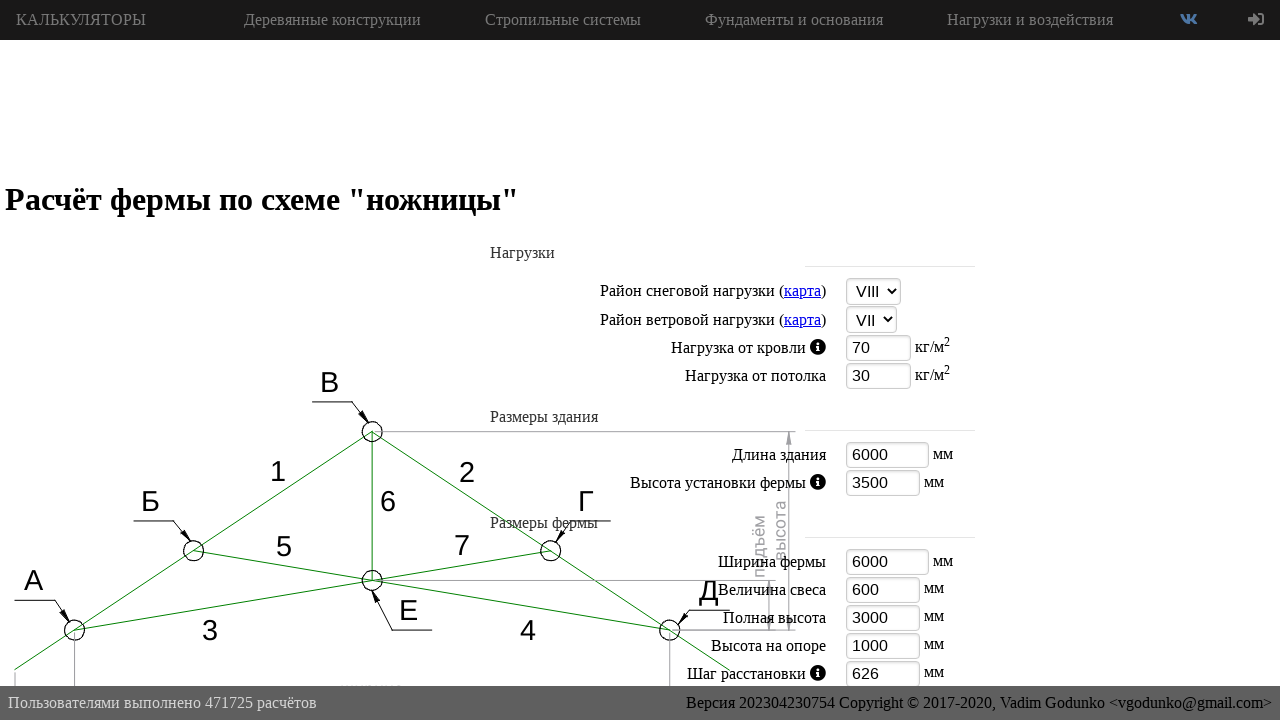

--- FILE ---
content_type: text/html;charset=utf-8
request_url: https://mycalcs.ru/truss/scissors
body_size: 6529
content:
<!DOCTYPE html>
<head>
    <meta charset=utf8>
    <meta name=viewport content='width=device-width'>
    <meta name=yandex-verification content=64bbf582c59a97fb>
    <meta name=yandex-verification content=c2ded1894dbe4090>
    <link rel=stylesheet type=text/css href=/css/normalize.css>
    <link rel=stylesheet type=text/css href=/css/forms.css>
    <link rel=stylesheet type=text/css href=/css/brands.css>
    <link rel=stylesheet type=text/css href=/css/solid.css>
    <link rel=stylesheet type=text/css href=/css/fontawesome.css>
    <link rel=stylesheet type=text/css href=/css/hds-page-skin.css>
    

    <link rel='shortcut icon' href=/favicon.ico type=image/x-icon>
    <link rel=apple-touch-icon href=/apple-touch-icon-152x152.png type=image/png>
    <link rel=icon href=/favicon.ico type=image/x-icon>
    <link rel=icon sizes=16x16 href=/favicon-16x16.png type=image/png>
    <link rel=icon sizes=32x32 href=/favicon-32x32.png type=image/png>
    <link rel=icon sizes=48x48 href=/favicon-48x48.png type=image/png>
    <link rel=icon sizes=64x64 href=/favicon-64x64.png type=image/png>

    <script>
      (function(i,s,o,g,r,a,m){i['GoogleAnalyticsObject']=r;i[r]=i[r]||function(){
      (i[r].q=i[r].q||[]).push(arguments)},i[r].l=1*new Date();a=s.createElement(o),
      m=s.getElementsByTagName(o)[0];a.async=1;a.src=g;m.parentNode.insertBefore(a,m)
      })(window,document,'script','https://www.google-analytics.com/analytics.js','ga');
      ga('create', 'UA-68122387-2', 'auto');
      ga('send', 'pageview');
    </script>
    <script data-ad-client=ca-pub-5147900975441149 async src=https://pagead2.googlesyndication.com/pagead/js/adsbygoogle.js></script>

<!-- Yandex.Metrika counter -->
<script type=text/javascript>
    (function (d, w, c) {
        (w[c] = w[c] || []).push(function() {
            try {
                w.yaCounter50872709 = new Ya.Metrika2({
                    id:50872709,
                    clickmap:true,
                    trackLinks:true,
                    accurateTrackBounce:true
                });
            } catch(e) { }
        });

        var n = d.getElementsByTagName("script")[0],
            s = d.createElement("script"),
            f = function () { n.parentNode.insertBefore(s, n); };
        s.type = "text/javascript";
        s.async = true;
        s.src = "https://mc.yandex.ru/metrika/tag.js";

        if (w.opera == "[object Opera]") {
            d.addEventListener("DOMContentLoaded", f, false);
        } else { f(); }
    })(document, window, "yandex_metrika_callbacks2");
</script>
<noscript><div><img src=https://mc.yandex.ru/watch/50872709 style='position:absolute; left:-9999px;' alt></div></noscript>
<!-- /Yandex.Metrika counter -->

    <!--  Интеграция с социальными сетями: "поделиться"  -->
<!--
    <script src="//yastatic.net/es5-shims/0.0.2/es5-shims.min.js"></script>
    <script src="//yastatic.net/share2/share.js"></script>
-->

    <style>
.pure-form-aligned .pure-control-group {
    margin-bottom: 0.1em;
}
.pure-form-aligned .pure-control-group label {
    width: 21em;
}
.pure-form input[type='number'],
.pure-form select
{
    padding: 0.2em 0.3em;
}

.pure-form select {
    height: 1.68em;
}
    </style>
  
    <title>Расчёт фермы "ножницы"</title>
    <meta name=description content='Калькулятор для расчёта фермы стропильной системы по схеме "scissors" (ножницы)'>
    <link rel=stylesheet type=text/css href=/css/tables.css>
    <link rel=stylesheet type=text/css href=style.css>

    <style>
.pure-form-aligned .pure-control-group {
    margin-bottom: 0.1em;
}
.pure-form-aligned .pure-control-group label {
    width: 21em;
}
    </style>
  </head>
  <body itemscope itemtype=http://schema.org/WebPage>
    <header id=hds-page-header>
      <a href=/ class=hds-page-menu-item>КАЛЬКУЛЯТОРЫ</a>

      <input id=hds-page-navigation-menu-toggle class=hds-page-menu-toggle type=checkbox>
      <div class=hds-page-menu-container>
        <label class='hds-page-menu-button hds-page-menu-item' for=hds-page-navigation-menu-toggle>
          <i class='fas fa-bars'></i>
        </label>
        <ul class=hds-page-menu>
          <li class='hds-page-menu-allow-hover hds-page-menu-item'>
            <a href=/wooden-structures.html class=hds-page-menu-item>Деревянные конструкции</a>
          </li>
          <li class='hds-page-menu-allow-hover hds-page-menu-item'>
            <a href=/roof-systems.html class=hds-page-menu-item>Стропильные системы</a>
          </li>
          <li class='hds-page-menu-allow-hover hds-page-menu-item'>
            <a href=/foundations.html class=hds-page-menu-item>Фундаменты и основания</a>
          </li>
          <li class='hds-page-menu-allow-hover hds-page-menu-item'>
            <a href=/loads-and-impacts.html class=hds-page-menu-item>Нагрузки и воздействия</a>
          </li>

<!--
          <li class='hds-page-menu-allow-hover hds-page-menu-item'>
            <a href='/blog/index.html' class='hds-page-menu-item'>На заметку самостройщику</a>
            <ul class='hds-page-menu-children'>
              <li class='hds-page-menu-item'>
                <a href='/blog/roof-systems.html' class=''>Стропильные системы</a>
              </li>
              <li class='hds-page-menu-item'>
                <a href='/blog/floor-construction.html' class=''>Конструкция перекрытия с деревянным каркасом</a>
              </li>
              <li class='hds-page-menu-item'>
                <a href='/blog/helical-piles-foundation-for-wood-frame-house.html' class=''>Свайно-винтовой фундамент для каркасного дома</a>
              </li>
            </ul>
          </li>
          <li class='hds-page-menu-allow-hover hds-page-menu-item'>
            <a href='#' class='hds-page-menu-item'>Помощь</a>
            <ul class='hds-page-menu-children'>
              <li class='hds-page-menu-item'>
                <a href='about.html' class='' target='_blank'>О калькуляторе</a>
              </li>
              <li class='hds-page-menu-item'>
                <a href='https://www.forumhouse.ru/threads/424675/' class='' target='_blank'>Поддержка на ForumHouse</a>
              </li>
              <li class='hds-page-menu-item'>
                <a href='/donate.html' class='' target='_blank'>Помочь разработчикам</a>
              </li>
            </ul>
          </li>
          -->
        </ul>
      </div>
<!--
      <div class='pure-menu-heading'>
        <div class="ya-share2" data-services="vkontakte,facebook,odnoklassniki,moimir,gplus,twitter"></div>
      </div>
-->

      <div class=hds-page-menu-container>
        <a href=https://vk.com/club205227623 target=_blank><i class='fab fa-vk vkLogo'></i></a>
      </div>

      <input id=hds-page-account-menu-toggle class=hds-page-menu-toggle-always type=checkbox>
      <div class=hds-page-menu-container>
        
          <label class='hds-page-menu-button-always hds-page-menu-item' for=hds-page-account-menu-toggle>
            <i class='fas fa-sign-in-alt'></i>
          </label>
          <div class=hds-page-menu-always>
            <ul class>
              <li class=hds-page-menu-allow-hover>
                <a class href='https://accounts.google.com/o/oauth2/auth?client_id=848336684653-5h20bbsptqeltvhntui41hsnqgt8gnjo.apps.googleusercontent.com&amp;response_type=code&amp;redirect_uri=https://mycalcs.ru/oauth2/google&amp;scope=profile&amp;access_type=online'><img class=hds-google-signin-icon src=/btn_google_signin_dark_normal_web.png></a>
                <!--
                <a href='#' class='hds-page-menu-item'>Добрый день! Пожалуйста, авторизуйтесь</a>
                <ul class='hds-page-menu-children'>
                  <li class=''>
                    <a class='' href='${oauth2_google_signin_url}'><img class='hds-google-signin-icon' src='/btn_google_signin_dark_normal_web.png'/></a>
                  </li>
                </ul>
                -->
              </li>
              <li class=hds-page-menu-allow-hover>
                <a class href='https://oauth.yandex.ru/authorize?response_type=code&amp;client_id=1dae05155b744240a454c2518172b991'><img class=hds-yandex-signin-icon src=/btn_yandex_signin_dark_normal_web.png></a>
              </li>
            </ul>
          </div>
        
        
      </div>
    </header>

    
      <aside class=hds-page-advertisement-container>
        <!-- MyCalcs Vertical Responsive -->
        <div align=center>
          <style>
            .adslot { display: block; }
            @media (max-width: 469px) { .adslot { width: 300px; height: 100px; } }
            @media (min-width: 470px) { .adslot { width: 468px; height: 60px; } }
            @media (min-width: 730px) { .adslot { width: 728px; height: 90px; } }
            @media (min-width: 972px) { .adslot { width: 970px; height: 90px; } }
            @media (min-width: 1024px) { .adslot { width: 300px; height: 600px; } }
          </style>
          <ins class='adsbygoogle adslot' data-ad-client=ca-pub-5147900975441149 data-ad-slot=7548220639></ins>
          <script async src=https://pagead2.googlesyndication.com/pagead/js/adsbygoogle.js></script>
          <script>
               (adsbygoogle = window.adsbygoogle || []).push({});
          </script>
        </div>

      </aside>
    
    <div class=hds-page-content>
      <div class=hds-page-content-centerarea>
        
          <!-- Yandex.RTB R-A-1200599-1 -->
          <div align=center>
            <style>
              #yandex_rtb_R-A-1200599-1 { display: block; }
              @media (max-width: 469px) { #yandex_rtb_R-A-1200599-1 { width: 300px; height: 100px; } }
              @media (min-width: 470px) { #yandex_rtb_R-A-1200599-1 { width: 468px; height: 60px; } }
              @media (min-width: 730px) { #yandex_rtb_R-A-1200599-1 { width: 728px; height: 90px; } }
              @media (min-width: 972px) { #yandex_rtb_R-A-1200599-1 { width: 970px; height: 90px; } }
              @media (min-width: 1024px) { #yandex_rtb_R-A-1200599-1 { width: 1000px; height: 120px; } }
            </style>
            <div id=yandex_rtb_R-A-1200599-1></div>
            <script type=text/javascript>
              (function(w, d, n, s, t) {
                    w[n] = w[n] || [];
                    w[n].push(function() {
                        Ya.Context.AdvManager.render({
                            blockId: "R-A-1200599-1",
                            renderTo: "yandex_rtb_R-A-1200599-1",
                            async: true
                        });
                    });
                    t = d.getElementsByTagName("script")[0];
                    s = d.createElement("script");
                    s.type = "text/javascript";
                    s.src = "//an.yandex.ru/system/context.js";
                    s.async = true;
                    t.parentNode.insertBefore(s, t);
                })(this, this.document, "yandexContextAsyncCallbacks");
            </script>
          </div>
        
        
          <main class='hds-page-content-container hds-page-content-container-withads' itemprop=mainContentOfPage>
            
    <div id=adawebpackloadingindicator data-adawebpack-main=_ada_trusses__driver data-adawebpack-wasm-url=/scripts/trusses-connections.wasm>
  <style>
    .adawebpackloader-progress {
      border: 16px solid #f3f3f3; /* Light grey */
      border-top: 16px solid red;
      border-bottom: 16px solid red;
      border-radius: 50%;
      width: 120px;
      height: 120px;
      animation: spin 2s linear infinite;
    }

    .adawebpackloader-progress-loading {
      border-top-color: #3498db; /* Blue */
      border-bottom-color: #3498db;
    }

    #adawebpackloadingindicator {
      position: fixed;
      top: 50%;
      left: 50%;
      transform: translate(-50%, -50%);
    }

    @keyframes spin {
      0% { transform: rotate(0deg); }
      100% { transform: rotate(360deg); }
    }
  </style>

  <script type=module>
    //  Lookup for loader indicator and obtain parameters.
    let indicator = document.getElementById('adawebpackloadingindicator');
    let progress = document.getElementById('adawebpackloadingindicator-progress');
    let main = indicator.dataset.adawebpackMain;
    let wasmurl = indicator.dataset.adawebpackWasmUrl;

    progress.classList.add("adawebpackloader-progress-loading");

    import * as AdaWebPack from '/scripts/adawebpack.mjs';

    (async () => {
      const fetchPromise = fetch(wasmurl);
      const { instance } =
        await WebAssembly.instantiateStreaming(fetchPromise, {env: AdaWebPack.imports});
      AdaWebPack.initialize(instance);
      instance.exports[main]();
      indicator.hidden = true;
    })();
  </script>

  <div id=adawebpackloadingindicator-progress class=adawebpackloader-progress></div>
</div>

    <h1>Расчёт фермы по схеме "ножницы"</h1>
    <div class=full id=full>
        <div class=drawingPlaceholder>
          <img src=scissors.png>
        </div>
      <div>
        <form class='pure-form pure-form-aligned' method=POST enctype=application/x-www-form-urlencoded>
                    <fieldset>
            <legend>Нагрузки</legend>
            
  <input type=hidden id=show_load_kind name=snow_load_kind value=area>
  <div class=pure-control-group>
    <label for=snow_area>Район снеговой нагрузки (<a href=/snow_areas_map_2017.jpg target=_blank>карта</a>)</label>
                  <select id=snow_area name=snow_area>
                
                
                  <option value=I>I</option>
                
                
                
                  <option value=II>II</option>
                
                
                
                  <option value=III>III</option>
                
                
                
                  <option value=IV>IV</option>
                
                
                
                  <option value=V>V</option>
                
                
                
                  <option value=VI>VI</option>
                
                
                
                  <option value=VII>VII</option>
                
                
                  <option value=VIII selected>VIII</option>
                
                
              </select>

  </div>


            
              <input id=ridge_aerator name=ridge_aerator type=hidden value=true>
            
            
            <div class=pure-control-group>
              <label for=wind_area>Район ветровой нагрузки (<a href=/wind_areas_map_2011.jpg target=_blank>карта</a>)</label>
                            <select id=wind_area name=wind_area>
                
                
                  <option value=IА>Iа</option>
                
                
                
                  <option value=I>I</option>
                
                
                
                  <option value=II>II</option>
                
                
                
                  <option value=III>III</option>
                
                
                
                  <option value=IV>IV</option>
                
                
                
                  <option value=V>V</option>
                
                
                
                  <option value=VI>VI</option>
                
                
                  <option value=VII selected>VII</option>
                
                
              </select>

            </div>
            <div class=pure-control-group>
              <label for=roof_load>
                Нагрузка от кровли
                <span class=hds-info-help-tooltip>
                  <span class='fas fa-info-circle'></span>
                  <div class=hds-info-help-tooltip-content>Нагрузка от кровли прикладывается к верхнему поясу фермы и включает в себя:
                    <ul>
                      <li>нагрузку от конструкций для монтажа кровельного материала (обрешёток, плитной обшивки и т.д.)</li>
                      <li>нагрузку от кровельного материала</li>
                      <li>нагрузку от смонтированных на крыше конструкций (солнечные батареи и коллекторы, и т.д.)</li>
                    </ul>
                    Нагрузка зависит от вида кровельного покрытия и конструкций для его монтажа и примерно составляет:
                    <table class=pure-table>
                      <thead>
                        <tr><th>Материал кровельного покрытия<th>Нагрузка от кровли,<br>кг/м<sup>2</sup></tr>
                      </thead>
                      <tbody>
                        <tr><td>Металлочерепица<td>12..15</tr>
                        <tr><td>Гибкая черепица<td>19..36</tr>
                        <tr><td>Композитная черепица<td>50..70</tr>
                      </tbody>
                    </table>
                  </div>
                </span>
              </label>
              <input id=roof_load name=roof_load type=number value=70 min=10 max=999 step=1 required>
              кг/м<sup>2</sup>
            </div>
            <div class=pure-control-group title='Нагрузка от конструкций, прикладываемая к нижнему поясу фермы'>
              <label for=ceiling_load>Нагрузка от потолка</label>
              <input id=ceiling_load name=ceiling_load type=number value=30 min=0 max=999 step=1 required>
              кг/м<sup>2</sup>
            </div>
          </fieldset>
          <fieldset>
            <legend>Размеры здания</legend>
            <div class=pure-control-group title='Длина здания'>
              <label for=building-length>Длина здания</label>
              <input id=building-length name=building_length type=number value=6000 min=2000 max=20000 step=1 required>
              мм
            </div>
            <div class=pure-control-group>
              <label for=building-height>
                Высота установки фермы
                <span class=hds-info-help-tooltip>
                  <span class='fas fa-info-circle'></span>
                  <div class=hds-info-help-tooltip-content>Высота от уровня земли до уровня монтажа фермы</div>
                </span>
              </label>
              <input id=building-height name=building_height type=number value=3500 min=2000 max=8000 step=1 required>
              мм
            </div>
          </fieldset>
          <fieldset>
            <legend>Размеры фермы</legend>
            <div class=pure-control-group title='Ширина фермы по внешним границам стен'>
              <label for=span>Ширина фермы</label>
              <input id=span name=span type=number value=6000 min=1000 max=10000 step=1 required>
              мм
            </div>
                        <div class=pure-control-group title='Величина горизонтальной проекции свеса'>
              <label for=overhang>Величина свеса</label>
              <input id=overhang name=overhang type=number value=600 min=0 max=1800 step=1 required>
              мм
            </div>

            <div class=pure-control-group title='Высота конька'>
              <label for=ridge-height>Полная высота</label>
              <input id=ridge-height name=ridge_height type=number value=3000 min=500 max=9000 step=1 required>
              мм
            </div>
                        <div class=pure-control-group title='Высота подъёма'>
              <label for=stub-height>Высота на опоре</label>
	      <input id=stub-height name=stub_height type=number value=1000 min=500 max=9000 step=1 required>
              мм
            </div>

            
            <div class=pure-control-group>
              <label for=step>Шаг расстановки
                <span class=hds-info-help-tooltip>
                  <span class='fas fa-info-circle'></span>
                  <div class=hds-info-help-tooltip-content>Шаг расстановки ферм по осям</div>
                </span>
              </label>
	      <input id=step name=step type=number value=626 min=300 max=1875 step=1 required>
              мм
            </div>
          </fieldset>
          <fieldset>
            <legend>Сечения элементов</legend>
            <div class=pure-control-group title='Толщина досок, используемых для балок фермы'>
              <label for=thickness>Толщина досок</label>
	      <input id=thickness name=thickness type=number value=38 min=19 max=100 step=1 required>
              мм
            </div>
                        <div class=pure-control-group title='Ширина досок верхнего пояса'>
              <label for=top_width>Ширина досок верхнего пояса</label>
	      <input id=top_width name=top_height type=number value=89 min=89 max=300 step=1 required>
              мм
            </div>
            <div class=pure-control-group title='Ширина досок нижнего пояса'>
              <label for=bottom_width>Ширина досок нижнего пояса</label>
	      <input id=bottom_width name=bottom_height type=number value=89 min=89 max=300 step=1 required>
              мм
            </div>

                        <div class=pure-control-group title='Ширина досок вспомогательных распорок'>
              <label for=web_width>Ширина досок распорок</label>
	      <input id=web_width name=web_height type=number value=89 min=65 max=300 step=1 required>
              мм
            </div>

          </fieldset>

          <fieldset>
  <legend>Элементы крепления</legend>
    <div class=pure-control-group title='Способ соединения балок'>
    <label for=connections_kind>Способ соединения</label>
    <select id=connections_kind name=connections_kind>
      <option value=plywood_overlay selected>Фанерные накладки</option>
    </select>
  </div>

  
    <div id=plywood_thickness_group class=pure-control-group title='Толщина фанерных накладок, используемых в узлах фермы'>
      <label for=plywood_thickness>Толщина фанеры</label>
      <input id=plywood_thickness name=plywood_thickness type=number value=18 min=12 max=25 step=1 required>
      мм
    </div>
  
  
  <div class=pure-control-group title='Диаметр гвоздя'>
    <label for=nail_diameter>Диаметр гвоздя</label>
    <input id=nail_diameter name=nail_diameter type=number value=3.1 min=2.5 max=4.2 step=0.1 required>
    мм
  </div>
  <div class=pure-control-group title='Длина гвоздя'>
    <label for=nail_length>Длина гвоздя</label>
    <input id=nail_length name=nail_length type=number value=88 min=50 max=120 step=1 required>
    мм
  </div>
  <div class=pure-control-group>
    <span id=connection_report></span>
  </div>
</fieldset>

          <fieldset class=buttons>
            <button type=submit name=compute value=fast title='Учитывается только снеговая равномерно распределённая нагрузка. Расчёт может занять продолжительное время.'>Быстрый расчёт</button>
            <button type=submit name=compute value=full title='Учитываются снеговые и ветровые нагрузки в разных комбинациях. Расчёт может занять очень продолжительное время.'>Полный расчёт</button>
          </fieldset>
        </form>
        
      </div>
    </div>
  
          </main>
        
        
        
          <!-- Yandex.RTB R-A-1200599-2 -->
          <div align=center>
            <style>
              #yandex_rtb_R-A-1200599-2 { display: block; }
              @media (max-width: 469px) { #yandex_rtb_R-A-1200599-2 { width: 300px; height: 100px; } }
              @media (min-width: 470px) { #yandex_rtb_R-A-1200599-2 { width: 468px; height: 60px; } }
              @media (min-width: 730px) { #yandex_rtb_R-A-1200599-2 { width: 728px; height: 90px; } }
              @media (min-width: 972px) { #yandex_rtb_R-A-1200599-2 { width: 970px; height: 90px; } }
              @media (min-width: 1024px) { #yandex_rtb_R-A-1200599-2 { width: 1000px; height: 120px; } }
            </style>
            <div id=yandex_rtb_R-A-1200599-2></div>
            <script type=text/javascript>
                (function(w, d, n, s, t) {
                    w[n] = w[n] || [];
                    w[n].push(function() {
                        Ya.Context.AdvManager.render({
                            blockId: "R-A-1200599-2",
                            renderTo: "yandex_rtb_R-A-1200599-2",
                            async: true
                        });
                    });
                    t = d.getElementsByTagName("script")[0];
                    s = d.createElement("script");
                    s.type = "text/javascript";
                    s.src = "//an.yandex.ru/system/context.js";
                    s.async = true;
                    t.parentNode.insertBefore(s, t);
                })(this, this.document, "yandexContextAsyncCallbacks");
            </script>
          </div>
        
      </div>
    </div>
    <footer class=hds-page-footer>
      <div class=footerLeft>Пользователями выполнено 471725 расчётов</div>
      <div class=footerRight>
        Версия <span itemprop=version>202304230754</span>
        Copyright © 2017-2020, <span itemprop=author itemscope itemtype=http://schema.org/Person><span itemprop=givenName>Vadim</span> <span itemprop=familyName>Godunko</span> &lt;<span itemprop=email>vgodunko@gmail.com</span>></span>
      </div>
    </footer>
  


--- FILE ---
content_type: text/html; charset=utf-8
request_url: https://www.google.com/recaptcha/api2/aframe
body_size: 267
content:
<!DOCTYPE HTML><html><head><meta http-equiv="content-type" content="text/html; charset=UTF-8"></head><body><script nonce="OrQjo7OgGmLPO4fba3PCKA">/** Anti-fraud and anti-abuse applications only. See google.com/recaptcha */ try{var clients={'sodar':'https://pagead2.googlesyndication.com/pagead/sodar?'};window.addEventListener("message",function(a){try{if(a.source===window.parent){var b=JSON.parse(a.data);var c=clients[b['id']];if(c){var d=document.createElement('img');d.src=c+b['params']+'&rc='+(localStorage.getItem("rc::a")?sessionStorage.getItem("rc::b"):"");window.document.body.appendChild(d);sessionStorage.setItem("rc::e",parseInt(sessionStorage.getItem("rc::e")||0)+1);localStorage.setItem("rc::h",'1768944249413');}}}catch(b){}});window.parent.postMessage("_grecaptcha_ready", "*");}catch(b){}</script></body></html>

--- FILE ---
content_type: text/css
request_url: https://mycalcs.ru/css/hds-page-skin.css
body_size: 1276
content:
html
{
	height: 100%;
	margin: 0;
	padding: 0;
}

body
{
	height: 100%;
	margin: 0;
	padding: 0;
	display: flex;
	flex-direction: column;
}

header
{
	flex-grow: 0;
	flex-shrink: 0;
}

.hds-page-content
{
	flex-grow: 1;
	flex-shrink: 1;
	overflow: auto;
}

footer
{
	flex-grow: 0;
	flex-shrink: 0;
	background: #5f5f5f;
}

.hds-page-content-centerarea
{
	height: 100%;
	width: 100%;
	overflow: auto;
}

.hds-page-content-container
{
	margin-left: 5px;
	margin-right: 5px;
}

@media screen
	and (max-width: 730px)
{
	.hds-page-content-container-withads
	{
		padding-right: 0;
	}

        .yandex-adaptive
        {
		width: 320px;
		height: 120px;
        }
	.hds-page-advertisement-container
	{
		flex-grow: 0;
		flex-shrink: 0;
	}
	.adsbygoogle
	{
		width: 100%;
		/* height: 100px; */
	}
	.footerLeft
	{
		display: none;
	}
}

@media screen
	and (min-width: 1024px)
{
	.hds-page-content-container-withads
	{
		padding-right: 300px;
	}

        .yandex-adaptive
        {
		width: 300px;
		height: 600px;
        }
	.hds-page-advertisement-container
	{
		position: absolute;
		top: 2.5em;
		right: 0;
	}
	.adsbygoogle
	{
		width: 300px;
		/* height: 600px; */
	}
}

@media screen
	and (min-width: 1325px)
{
	.hds-blog-page
	{
		width: 1024px;
		margin-left: auto;
		margin-right: auto;
	}

        .hds-w1024
        {
          width: 1024px;
          margin-left: auto;
          margin-right: auto;
        }
}

.footerLeft
{
	float: left;
	color: lightgrey;
	margin: 0.5em;
}

.footerCenter
{
	text-align: center;
	position: absolute;
	margin: 0.5em;
	left: 0;
	right: 0;
}

.vkLogo
{
	color: #4C75A3;
}

.footerRight
{
	float: right;
	margin: 0.5em;
}

.pure-control-group
{
	position: relative;
}

.hds-info-help-tooltip .hds-info-help-tooltip-content {
	visibility: hidden;
	position: absolute;
	color: #fff;
	background-color: #555;
	padding-top: 0.5em;
	padding-bottom: 0.5em;
	padding-left: 0.9em;
	padding-right: 0.9em;
	border-radius: 0.6em;
	transition-property: opacity;
	transition-duration: 0.4s;
	opacity: 0;
	text-align: left;
	z-index: 5;
}

.hds-info-help-tooltip:hover .hds-info-help-tooltip-content {
	visibility: visible;
	opacity: 1;
}


/*
// Заголовок страницы, включая меню.
*/

#hds-page-header {
	display: flex;
	align-items: center;
	justify-content: space-between;

	height: 2.5em;
	background-color: #191818;
	color: #777;
}

.hds-page-menu-toggle {
	/* input checkbox элемент для управления отображением меню,
           всегда невидимый */
	display: none;
}

.hds-page-menu-toggle-always {
	/* input checkbox элемент для управления отображением меню,
           всегда невидимый */
	display: none;
}

.hds-page-menu {
	display: flex;
}

.hds-page-menu-children {
	display: none;
	position: absolute;
	z-index: 4;
	background-color: #eee;
}

.hds-page-menu-allow-hover:hover > .hds-page-menu-children {
	display: block;
	position: absolute;
}

#hds-page-header a {
	color: #777;
	text-decoration: none;
}

#hds-page-header a:hover {
	background-color: #eee;
}

.hds-page-menu-container ul li {
	display: block;
}

.hds-page-menu-container ul {
	list-style-type: none;
	padding: 0;
	margin-left: 0;
	margin-right: 0;
	margin-top: 0.5em;
	margin-bottom: 0.5em;
	padding-inline-start: 1em;
}

.hds-page-menu-item {
	padding: 0.5em 1em;
}

.hds-page-menu-button {
	display: none;
}

.hds-page-menu-button:hover {
	background-color: #eee;
}

.hds-page-menu-button-always {
	display: block;
}

.hds-page-menu-always {
	display: none;
	flex-direction: column;
	position: absolute;
	z-index: 4;
	background-color: #eee;
}

.hds-page-menu-button-always:hover {
	background-color: #eee;
}

.hds-page-menu-toggle-always:checked + .hds-page-menu-container > .hds-page-menu-always {
	display: flex;
}

#hds-page-header > .hds-page-menu-container:last-child > .hds-page-menu-always {
	right: 0;
}

@media screen and (max-width: 900px) {

	.hds-page-menu-button {
		display: block;
	}

	.hds-page-menu {
		display: none;
		flex-direction: column;
		position: absolute;
		z-index: 4;
	}

	#hds-page-header > .hds-page-menu-container:last-child > .hds-page-menu {
		right: 0;
	}

	.hds-page-menu-toggle:checked + .hds-page-menu-container > .hds-page-menu {
		display: flex;
	}

}


--- FILE ---
content_type: text/css
request_url: https://mycalcs.ru/truss/style.css
body_size: 427
content:

.passedMark
{
	color: green;
}

.failedMark
{
	color: red;
}

.drawingPlaceholder
{
	float: left;
	height: 100%;
	width: 50%;
}

#drawing
{
	height: 100%;
	width: 100%;
}

.results
{
	clear: left;
}

.notPresent
{
	text-align: center;
}

.nailCount
{
	text-align: center;
}

.absoluteDeflection
{
	text-align: right;
}

.overlayLength
{
	text-align: right;
}

.buttons
{
	text-align: center;
}

.thumbals
{
	width: 400px;
	height: 300px;
}

.thumbalsRef
{
	text-align: center;
}

.beam_cut_drawing
{
	width: 100%;
	height: 9em;
}

.beam_cut_outline
{
	fill: none;
	stroke: black;
	stroke-width: 0.6;
}

.beam_cut_dimension_line
{
	stroke: black;
	stroke-width: 0.3;
}

.gost_align_center
{
	font-size: 7px;
	text-anchor: middle;
}

.deflection_drawing_initial
{
	fill: none;
	stroke-width: 0.005;
	stroke: black;
}

.deflection_drawing_deflection
{
	fill: none;
	stroke-width: 0.005;
}

.moment_drawing_moment
{
	fill: none;
	stroke-width: 0.005;
	stroke: red;
}

.force_drawing_force
{
	fill: none;
	stroke-width: 0.005;
	stroke: blue;
}

.load_drawing_force
{
	fill: none;
	stroke-width: 0.005;
	stroke: dodgerblue;
}

.strength_drawing_strength
{
	fill: none;
	stroke-width: 0.005;
	stroke: olive;
}

.strength_drawing_strength_failure
{
	fill: none;
	stroke-width: 0.005;
	stroke: orange;
}


--- FILE ---
content_type: text/javascript
request_url: https://mycalcs.ru/scripts/adawebpack.mjs
body_size: 4804
content:
//--------------------------------------------------------------------------//
//                                                                          //
//                                AdaWebPack                                //
//                                                                          //
//--------------------------------------------------------------------------//
//  Copyright © 2020-2022, Vadim Godunko                                    //
//  All rights reserved.                                                    //
//                                                                          //
//  Redistribution and use in source and binary forms, with or without      //
//  modification, are permitted provided that the following conditions are  //
//  met:                                                                    //
//                                                                          //
//  1. Redistributions of source code must retain the above copyright       //
//     notice, this list of conditions and the following disclaimer.        //
//                                                                          //
//  2. Redistributions in binary form must reproduce the above copyright    //
//     notice, this list of conditions and the following disclaimer in the  //
//     documentation and/or other materials provided with the distribution. //
//                                                                          //
//  3. Neither the name of the copyright holder nor the names of its        //
//     contributors may be used to endorse or promote products derived      //
//     from this software without specific prior written permission.        //
//                                                                          //
//  THIS SOFTWARE IS PROVIDED BY THE COPYRIGHT HOLDERS AND CONTRIBUTORS     //
//  "AS IS" AND ANY EXPRESS OR IMPLIED WARRANTIES, INCLUDING, BUT NOT       //
//  LIMITED TO, THE IMPLIED WARRANTIES OF MERCHANTABILITY AND FITNESS FOR   //
//  A PARTICULAR PURPOSE ARE DISCLAIMED. IN NO EVENT SHALL THE COPYRIGHT    //
//  HOLDER OR CONTRIBUTORS BE LIABLE FOR ANY DIRECT, INDIRECT, INCIDENTAL,  //
//  SPECIAL, EXEMPLARY, OR CONSEQUENTIAL DAMAGES (INCLUDING, BUT NOT        //
//  LIMITED TO, PROCUREMENT OF SUBSTITUTE GOODS OR SERVICES; LOSS OF USE,   //
//  DATA, OR PROFITS; OR BUSINESS INTERRUPTION) HOWEVER CAUSED AND ON ANY   //
//  THEORY OF LIABILITY, WHETHER IN CONTRACT, STRICT LIABILITY, OR TORT     //
//  (INCLUDING NEGLIGENCE OR OTHERWISE) ARISING IN ANY WAY OUT OF THE USE   //
//  OF THIS SOFTWARE, EVEN IF ADVISED OF THE POSSIBILITY OF SUCH DAMAGE.    //
//--------------------------------------------------------------------------//

let instance = {};

export function initialize(i) {
  instance = i;
  instance.exports.__gnat_initialize(0);
  instance.exports.adainit();
}

let __adawebpack___attributes = [
  "checked",
  "content",
  "disabled",
  "firstChild",
  "hidden",
  "htmlFor",
  "id",
  "name",
  "parentElement",
  "required",
  "responseText",
  "selected",
  "step",
  "value",
]

let __adawebpack___methods = [
  "bindFramebuffer",
  "bindRenderbuffer",
  "cloneNode",
  "createBuffer",
  "createFramebuffer",
  "createProgram",
  "createRenderbuffer",
  "createTexture",
  "deleteFramebuffer",
  "framebufferRenderbuffer",
  "framebufferTexture2D",
  "get",
  "getElementById",
  "has",
  "namedItem",
  "renderbufferStorage",
  "send",
  "set",
  "texParameteri",
  "toString",
]

let __adawebpack___classes = [
  "URLSearchParams",
  "XMLHttpRequest",
]

export let imports = {

  __gnat_grow: function (size) { return instance.exports.memory.grow(size); },
  __gnat_put_int: function (item) { console.log(item); },
  __gnat_put_char: function (item) { console.log(String.fromCharCode(item)); },
  __gnat_put_string: function (address,size) { console.log(string_to_js(address, size)); },
  __gnat_put_f32: function (item) { console.log(item); },
  __gnat_put_f64: function (item) { console.log(item); },
  __gnat_put_exception: function (address,size,line) {
     let msg = String.fromCharCode.apply(null, new Uint8Array(instance.exports.memory.buffer, address, size));
     if (msg == "do silent abort") {
        throw new Error(msg);
     }else if (line !== 0) {
        console.error("Predefined exception raised at %s:%i", msg, line);
     } else {
        console.error("User defined exception, message: %s", msg);
     }
  },

  __adawebpack___new_object: function (class_index)
  {
    return __adawebpack_o2i.toi(new window[__adawebpack___classes[class_index]]());
  },

  __adawebpack___new_object_string: function (class_index, address, size)
  {
    return __adawebpack_o2i.toi(new window[__adawebpack___classes[class_index]](string_to_js(address, size)));
  },

  __adawebpack__is_instance_of: function(identifier, address, size)
  {
    return __adawebpack_o2i.too(identifier) instanceof window[string_to_js(address, size)];
  },

  __adawebpack__wasm__object_seize: function (identifier) {
    __adawebpack_o2i.sei(identifier);
  },

  __adawebpack__wasm__object_release: function (identifier) {
    __adawebpack_o2i.rel(identifier);
  },


  __adawebpack___boolean_getter: function (object_id, attribute_id) {
     return +(__adawebpack_o2i.too(object_id)[__adawebpack___attributes[attribute_id]]);
  },

  __adawebpack___boolean_setter: function (object_id, attribute_id, to) {
    __adawebpack_o2i.too(object_id)[__adawebpack___attributes[attribute_id]] = (to !== 0);
  },

  __adawebpack___string_getter: function(object_id,attribute_id) {
    return string_to_wasm(__adawebpack_o2i.too(object_id)[__adawebpack___attributes[attribute_id]]);
  },

  __adawebpack___string_setter: function(object_id,attribute_id,address,size) {
    __adawebpack_o2i.too(object_id)[__adawebpack___attributes[attribute_id]] = string_to_js(address,size);
  },

  __adawebpack___object_getter: function (object_id, attribute_id) {
     return __adawebpack_o2i.toi(__adawebpack_o2i.too(object_id)[__adawebpack___attributes[attribute_id]]);
  },

  __adawebpack___boolean_string_invoker: function (object_id, method_index, address, size) {
    return +(__adawebpack_o2i.too(object_id)[__adawebpack___methods[method_index]](string_to_js(address, size)));
  },

  __adawebpack___object_invoker: function (object_id, method_id) {
    return __adawebpack_o2i.toi(__adawebpack_o2i.too(object_id)[__adawebpack___methods[method_id]]());
  },

  __adawebpack___object_boolean_invoker: function (identifier, method_id, argument)
  {
    return __adawebpack_o2i.toi(__adawebpack_o2i.too(identifier)[__adawebpack___methods[method_id]](argument !== 0));
  },

  __adawebpack___object_string_invoker: function (identifier, method_id, address, size)
  {
    return __adawebpack_o2i.toi(__adawebpack_o2i.too(identifier)[__adawebpack___methods[method_id]](string_to_js(address, size)));
  },

  __adawebpack___void_object_invoker: function (object_id, method_id, argument) {
    __adawebpack_o2i.too(object_id)[__adawebpack___methods[method_id]](__adawebpack_o2i.too(argument));
  },

  __adawebpack___string_invoker: function (object_id, method_index) {
    return string_to_wasm(__adawebpack_o2i.too(object_id)[__adawebpack___methods[method_index]]());
  },

  __adawebpack___string_string_invoker: function (object_id, method_index, address, size) {
    return string_to_wasm(__adawebpack_o2i.too(object_id)[__adawebpack___methods[method_index]](string_to_js(address,size)));
  },

  __adawebpack___void_i32_object_invoker: function (object_id, method_id, parameter_1, parameter_2) {
    __adawebpack_o2i.too(object_id)[__adawebpack___methods[method_id]](parameter_1, __adawebpack_o2i.too(parameter_2));
  },

  __adawebpack___void_i32_i32_i32_invoker: function (object_id, method_id, parameter_1, parameter_2, parameter_3) {
    __adawebpack_o2i.too(object_id)[__adawebpack___methods[method_id]](parameter_1, parameter_2, parameter_3);
  },

  __adawebpack___void_i32_i32_i32_i32_invoker: function (object_id, method_id, parameter_1, parameter_2, parameter_3, parameter_4) {
    __adawebpack_o2i.too(object_id)[__adawebpack___methods[method_id]](parameter_1, parameter_2, parameter_3, parameter_4);
  },

  __adawebpack___void_i32_i32_i32_object_invoker: function (object_id, method_id, parameter_1, parameter_2, parameter_3, parameter_4) {
    __adawebpack_o2i.too(object_id)[__adawebpack___methods[method_id]](parameter_1, parameter_2, parameter_3, __adawebpack_o2i.too(parameter_4));
  },

  __adawebpack___void_i32_i32_i32_object_i32_invoker: function (object_id, method_id, parameter_1, parameter_2, parameter_3, parameter_4, parameter_5) {
    __adawebpack_o2i.too(object_id)[__adawebpack___methods[method_id]](parameter_1, parameter_2, parameter_3, __adawebpack_o2i.too(parameter_4), parameter_5);
  },

  __adawebpack___void_string_invoker: function (object_id, method_index, address, size) {
    __adawebpack_o2i.too(object_id)[__adawebpack___methods[method_index]](string_to_js(address,size));
  },

  __adawebpack___void_string_string_invoker: function (object_id, method_index, address_1, size_1, address_2, size_2) {
    __adawebpack_o2i.too(object_id)[__adawebpack___methods[method_index]](string_to_js(address_1,size_1),string_to_js(address_2,size_2));
  },


  __adawebpack__bom__window__document: function ()
  {
    return __adawebpack_o2i.toi(window.document);
  },

  __adawebpack__cssom__Element__clientHeight_getter: function(identifier) {
    return __adawebpack_o2i.too(identifier).clientHeight;
  },

  __adawebpack__cssom__Element__clientWidth_getter: function(identifier) {
    return __adawebpack_o2i.too(identifier).clientWidth;
  },

  __adawebpack__cssom__Window__devicePixelRatio_getter: function() {
    return window.devicePixelRatio;
  },

  __adawebpack__dom__Element__classList_getter: function(identifier) {
    return __adawebpack_o2i.toi(__adawebpack_o2i.too(identifier).classList);
  },

  __adawebpack__dom__Document__createTextNode: function (identifier, address, size)
  {
    return __adawebpack_o2i.toi(__adawebpack_o2i.too(identifier).createTextNode(string_to_js(address, size)));
  },

  __adawebpack__dom__Node__addEventListener: function (identifier, type_address, type_size, callback, capture)
  {
    __adawebpack_o2i.too(identifier).addEventListener
     (string_to_js(type_address, type_size),
      function(e) {
        try {
          instance.exports.__adawebpack__dom__Node__dispatch_event (callback,__adawebpack_o2i.toi(e));
        } catch (e) {
          if (e.message != "do silent abort") throw e;
        }
      },
      capture !== 0);
  },

  __adawebpack__dom__Node__appendChild: function(identifier, node_identifier) {
    return __adawebpack_o2i.toi(__adawebpack_o2i.too(identifier).appendChild(__adawebpack_o2i.too(node_identifier)));
  },

  __adawebpack__dom__Node__nextSibling_getter: function(identifier) {
    return __adawebpack_o2i.toi(__adawebpack_o2i.too(identifier).nextSibling);
  },

  __adawebpack__dom__Node__nodeType_getter: function(identifier) {
    return __adawebpack_o2i.too(identifier).nodeType;
  },

  __adawebpack__dom__Node__ownerDocument_getter: function(identifier) {
    return __adawebpack_o2i.toi(__adawebpack_o2i.too(identifier).ownerDocument);
  },

  __adawebpack__dom__Node__removeChild: function(identifier, node_identifier) {
    return __adawebpack_o2i.toi(__adawebpack_o2i.too(identifier).removeChild(__adawebpack_o2i.too(node_identifier)));
  },

  __adawebpack__dom__StringMap__getter: function(identifier, address, size) {
    return string_to_wasm(__adawebpack_o2i.too(identifier)[string_to_js(address, size)]);
  },

  __adawebpack__dom__TokenList__add: function(identifier, address, size) {
    __adawebpack_o2i.too(identifier).add(string_to_js(address, size));
  },

  __adawebpack__dom__TokenList__remove: function(identifier, address, size) {
    __adawebpack_o2i.too(identifier).remove(string_to_js(address, size));
  },

  __adawebpack__html__Canvas__height_getter: function(identifier) {
    return __adawebpack_o2i.too(identifier).height;
  },

  __adawebpack__html__Canvas__height_setter: function(identifier,to) {
    __adawebpack_o2i.too(identifier).height = to;
  },

  __adawebpack__html__Canvas__getContext: function(identifier,address,size) {
    return __adawebpack_o2i.toi(__adawebpack_o2i.too(identifier).getContext(string_to_js(address,size)));
  },

  __adawebpack__html__Canvas__width_getter: function(identifier) {
    return __adawebpack_o2i.too(identifier).width;
  },

  __adawebpack__html__Canvas__width_setter: function(identifier,to) {
    __adawebpack_o2i.too(identifier).width = to;
  },

  __adawebpack__html__Element__dataset_getter: function(identifier) {
    return __adawebpack_o2i.toi(__adawebpack_o2i.too(identifier).dataset);
  },

  __adawebpack__html__Input__max_getter: function(identifier) {
    return string_to_wasm(__adawebpack_o2i.too(identifier).max);
  },

  __adawebpack__html__Input__max_setter: function(identifier,address,size) {
    __adawebpack_o2i.too(identifier).max = string_to_js(address,size);
  },

  __adawebpack__html__Input__min_getter: function(identifier) {
    return string_to_wasm(__adawebpack_o2i.too(identifier).min);
  },

  __adawebpack__html__Input__min_setter: function(identifier,address,size) {
    __adawebpack_o2i.too(identifier).min = string_to_js(address,size);
  },

  __adawebpack__html__Input__validity_getter: function(identifier) {
    return __adawebpack_o2i.toi(__adawebpack_o2i.too(identifier).validity);
  },

  __adawebpack__html__Input__value_getter: function(identifier) {
    return string_to_wasm(__adawebpack_o2i.too(identifier).value);
  },

  __adawebpack__html__Input__value_setter: function(identifier,address,size) {
    __adawebpack_o2i.too(identifier).value = string_to_js(address,size);
  },

  __adawebpack__html__Script__text_getter: function(identifier) {
    return string_to_wasm(__adawebpack_o2i.too(identifier).text);
  },

  __adawebpack__html__Script__text_setter: function(identifier,address,size) {
    __adawebpack_o2i.too(identifier).text = string_to_js(address,size);
  },

  __adawebpack__html__Select__selectedIndex_getter: function(identifier) {
    return __adawebpack_o2i.too(identifier).selectedIndex;
  },

  __adawebpack__html__Select__selectedIndex_setter: function(identifier,to) {
    __adawebpack_o2i.too(identifier).selectedIndex = to;
  },

  __adawebpack__html__Select__value_getter: function(identifier) {
    return string_to_wasm(__adawebpack_o2i.too(identifier).value);
  },

  __adawebpack__html__Select__value_setter: function(identifier,address,size) {
    __adawebpack_o2i.too(identifier).value = string_to_js(address,size);
  },

  __adawebpack__html__ValidityState__badInput_getter: function(identifier) {
    return +(__adawebpack_o2i.too(identifier).badInput);
  },

  __adawebpack__html__ValidityState__rangeOverflow_getter: function(identifier) {
    return +(__adawebpack_o2i.too(identifier).rangeOverflow);
  },

  __adawebpack__html__ValidityState__rangeUnderflow_getter: function(identifier) {
    return +(__adawebpack_o2i.too(identifier).rangeUnderflow);
  },

  __adawebpack__html__ValidityState__valid_getter: function(identifier) {
    return +(__adawebpack_o2i.too(identifier).valid);
  },

  __adawebpack__html__ValidityState__valueMissing_getter: function(identifier) {
    return +(__adawebpack_o2i.too(identifier).valueMissing);
  },

  __adawebpack__html__Window__requestAnimationFrame: function(address) {
    return window.requestAnimationFrame(function(time){instance.exports.__adawebpack__html__Window__dispatch_animation_frame(address, time);});
  },

  __adawebpack__uievents__MouseEvent__buttons_getter: function(identifier) {
    return __adawebpack_o2i.too(identifier).buttons;
  },

  __adawebpack__uievents__MouseEvent__offsetX_getter: function(identifier) {
    return __adawebpack_o2i.too(identifier).offsetX;
  },

  __adawebpack__uievents__MouseEvent__offsetY_getter: function(identifier) {
    return __adawebpack_o2i.too(identifier).offsetY;
  },

  __adawebpack__uievents__MouseEvent__pageX_getter: function(identifier) {
    return __adawebpack_o2i.too(identifier).pageX;
  },

  __adawebpack__uievents__MouseEvent__pageY_getter: function(identifier) {
    return __adawebpack_o2i.too(identifier).pageY;
  },

  __adawebpack__webgl__RenderingContext__attachShader: function(context_identifier,program_identifier,shader_identifier) {
    __adawebpack_o2i.too(context_identifier).attachShader(__adawebpack_o2i.too(program_identifier), __adawebpack_o2i.too(shader_identifier));
  },

  __adawebpack__webgl__RenderingContext__bindBuffer: function(context_identifier,target,buffer_identifier) {
    __adawebpack_o2i.too(context_identifier).bindBuffer(target, __adawebpack_o2i.too(buffer_identifier));
  },

  __adawebpack__webgl__RenderingContext__bindTexture: function(context_identifier,target,texture_identifier) {
    __adawebpack_o2i.too(context_identifier).bindTexture(target, __adawebpack_o2i.too(texture_identifier));
  },

  __adawebpack__webgl__RenderingContext__bufferData: function(context_identifier,target,size,data,usage) {
    __adawebpack_o2i.too(context_identifier).bufferData(target, new Uint8Array(instance.exports.memory.buffer,data,size), usage);
  },

  __adawebpack__webgl__RenderingContext__clear: function(identifier,mask) {
    __adawebpack_o2i.too(identifier).clear(mask);
  },

  __adawebpack__webgl__RenderingContext__clearColor: function(identifier,red,green,blue,alpha) {
    __adawebpack_o2i.too(identifier).clearColor(red,green,blue,alpha);
  },

  __adawebpack__webgl__RenderingContext__clearDepth: function(identifier,depth) {
    __adawebpack_o2i.too(identifier).clearDepth(depth);
  },

  __adawebpack__webgl__RenderingContext__compileShader: function(context_identifier,shader_identifier) {
    __adawebpack_o2i.too(context_identifier).compileShader(__adawebpack_o2i.too(shader_identifier));
  },

  __adawebpack__webgl__RenderingContext__createShader: function(identifier,type) {
    return __adawebpack_o2i.toi(__adawebpack_o2i.too(identifier).createShader(type));
  },

  __adawebpack__webgl__RenderingContext__deleteShader: function(context_identifier, shader_identifier) {
    __adawebpack_o2i.too(context_identifier).deleteShader(__adawebpack_o2i.too(shader_identifier));
  },

  __adawebpack__webgl__RenderingContext__deleteTexture: function(context_identifier, texture_identifier) {
    __adawebpack_o2i.too(context_identifier).deleteTexture(__adawebpack_o2i.too(texture_identifier));
  },

  __adawebpack__webgl__RenderingContext__depthFunc: function(identifier,func) {
    __adawebpack_o2i.too(identifier).depthFunc(func);
  },

  __adawebpack__webgl__RenderingContext__drawArrays: function(identifier,mode,first,count) {
    __adawebpack_o2i.too(identifier).drawArrays(mode,first,count);
  },

  __adawebpack__webgl__RenderingContext__drawElements: function(identifier,mode,count,type,offset) {
    __adawebpack_o2i.too(identifier).drawElements(mode,count,type,offset);
  },

  __adawebpack__webgl__RenderingContext__enable: function(context_identifier,capability) {
    __adawebpack_o2i.too(context_identifier).enable(capability);
  },

  __adawebpack__webgl__RenderingContext__enableVertexAttribArray: function(context_identifier,index) {
    __adawebpack_o2i.too(context_identifier).enableVertexAttribArray(index);
  },

  __adawebpack__webgl__RenderingContext__finish: function(context_identifier) {
    __adawebpack_o2i.too(context_identifier).finish();
  },

  __adawebpack__webgl__RenderingContext__flush: function(context_identifier) {
    __adawebpack_o2i.too(context_identifier).flush();
  },

  __adawebpack__webgl__RenderingContext__generateMipmap: function(context_identifier, target) {
    __adawebpack_o2i.too(context_identifier).generateMipmap(target);
  },

  __adawebpack__webgl__RenderingContext__getAttribLocation: function(context_identifier,program_identifier,name_address,name_size) {
    return __adawebpack_o2i.too(context_identifier).getAttribLocation(__adawebpack_o2i.too(program_identifier), string_to_js(name_address, name_size));
  },

  __adawebpack__webgl__RenderingContext__getProgramInfoLog: function(context_identifier,program_identifier) {
    return string_to_wasm(__adawebpack_o2i.too(context_identifier).getProgramInfoLog(__adawebpack_o2i.too(program_identifier)));
  },

  __adawebpack__webgl__RenderingContext__getProgramParameter: function(context_identifier,program_identifier,pname) {
    return +(__adawebpack_o2i.too(context_identifier).getProgramParameter(__adawebpack_o2i.too(program_identifier), pname));
  },

  __adawebpack__webgl__RenderingContext__getShaderInfoLog: function(context_identifier,shader_identifier) {
    return string_to_wasm(__adawebpack_o2i.too(context_identifier).getShaderInfoLog(__adawebpack_o2i.too(shader_identifier)));
  },

  __adawebpack__webgl__RenderingContext__getShaderParameter: function(context_identifier,shader_identifier,pname) {
    return +(__adawebpack_o2i.too(context_identifier).getShaderParameter(__adawebpack_o2i.too(shader_identifier), pname));
  },

  __adawebpack__webgl__RenderingContext__getUniformLocation: function(context_identifier,program_identifier,name_address,name_size) {
    return __adawebpack_o2i.toi(__adawebpack_o2i.too(context_identifier).getUniformLocation(__adawebpack_o2i.too(program_identifier),string_to_js(name_address,name_size)));
  },

  __adawebpack__webgl__RenderingContext__linkProgram: function(context_identifier,program_identifier) {
    __adawebpack_o2i.too(context_identifier).linkProgram(__adawebpack_o2i.too(program_identifier));
  },

  __adawebpack__webgl__RenderingContext__readPixels: function(context_identifier,x,y,width,height,format,type,address,size) {
    __adawebpack_o2i.too(context_identifier).readPixels(x, y, width, height, format, type, new Uint8Array(instance.exports.memory.buffer, address, size));
  },

  __adawebpack__webgl__RenderingContext__shaderSource: function(context_identifier,shader_identifier,source_address,source_size) {
    __adawebpack_o2i.too(context_identifier).shaderSource(__adawebpack_o2i.too(shader_identifier),string_to_js(source_address,source_size));
  },

  __adawebpack__webgl__RenderingContext__texImage2D_1: function(context_identifier, target, level, internalformat, width, height, border, format, type) {
    __adawebpack_o2i.too(context_identifier).texImage2D(target, level, internalformat, width, height, border, format, type, null);
  },

  __adawebpack__webgl__RenderingContext__texImage2D: function(context_identifier, target, level, internalformat, format, type, source_identifier) {
    __adawebpack_o2i.too(context_identifier).texImage2D(target, level, internalformat, format, type, __adawebpack_o2i.too(source_identifier));
  },

  __adawebpack__webgl__RenderingContext__uniform1i: function(context_identifier,location_identifier,x) {
    __adawebpack_o2i.too(context_identifier).uniform1i(__adawebpack_o2i.too(location_identifier),x);
  },

  __adawebpack__webgl__RenderingContext__uniform1f: function(context_identifier,location_identifier,x) {
    __adawebpack_o2i.too(context_identifier).uniform1f(__adawebpack_o2i.too(location_identifier),x);
  },

  __adawebpack__webgl__RenderingContext__uniform2fv: function(context_identifier,location_identifier,value_address) {
    __adawebpack_o2i.too(context_identifier).uniform2fv(__adawebpack_o2i.too(location_identifier), new Float32Array(instance.exports.memory.buffer,value_address,2));
  },

  __adawebpack__webgl__RenderingContext__uniform3fv: function(context_identifier,location_identifier,value_address) {
    __adawebpack_o2i.too(context_identifier).uniform3fv(__adawebpack_o2i.too(location_identifier), new Float32Array(instance.exports.memory.buffer,value_address,3));
  },

  __adawebpack__webgl__RenderingContext__uniform4fv: function(context_identifier,location_identifier,value_address) {
    __adawebpack_o2i.too(context_identifier).uniform4fv(__adawebpack_o2i.too(location_identifier), new Float32Array(instance.exports.memory.buffer,value_address,4));
  },

  __adawebpack__webgl__RenderingContext__uniformMatrix2fv: function(context_identifier,location_identifier,transpose,value_address) {
    __adawebpack_o2i.too(context_identifier).uniformMatrix2fv(__adawebpack_o2i.too(location_identifier),transpose!==0, new Float32Array(instance.exports.memory.buffer,value_address,4));
  },

  __adawebpack__webgl__RenderingContext__uniformMatrix3fv: function(context_identifier,location_identifier,transpose,value_address) {
    __adawebpack_o2i.too(context_identifier).uniformMatrix3fv(__adawebpack_o2i.too(location_identifier),transpose!==0, new Float32Array(instance.exports.memory.buffer,value_address,9));
  },

  __adawebpack__webgl__RenderingContext__uniformMatrix4fv: function(context_identifier,location_identifier,transpose,value_address) {
    __adawebpack_o2i.too(context_identifier).uniformMatrix4fv(__adawebpack_o2i.too(location_identifier),transpose!==0, new Float32Array(instance.exports.memory.buffer,value_address,16));
  },

  __adawebpack__webgl__RenderingContext__useProgram: function(context_identifier,program_identifier) {
    __adawebpack_o2i.too(context_identifier).useProgram(__adawebpack_o2i.too(program_identifier));
  },

  __adawebpack__webgl__RenderingContext__vertexAttribPointer: function(context_identifier,index,size,type,normalized,stride,offset) {
    __adawebpack_o2i.too(context_identifier).vertexAttribPointer(index,size,type,normalized !== 0,stride,offset);
  },

  __adawebpack__webgl__RenderingContext__viewport: function(context_identifier,x,y,width,height) {
    __adawebpack_o2i.too(context_identifier).viewport(x,y,width,height);
  },

  __adawebpack__sockets__WebSocket__create: function (address, length) {
    return __adawebpack_o2i.toi(new WebSocket(string_to_js(address, length)));
  },

  __adawebpack__sockets__WebSocket__get_bin_type: function (identifier) {
    return __adawebpack_o2i.too(identifier).binaryType == "blob" ? 0 : 1;
  },

  __adawebpack__sockets__WebSocket__set_bin_type: function (identifier, value) {
    __adawebpack_o2i.too(identifier).binaryType = value ? "arraybuffer" : "blob";
  },

  __adawebpack__sockets__WebSocket__buf_amount: function (identifier) {
    return __adawebpack_o2i.too(identifier).bufferedAmount;
  },

  __adawebpack__sockets__WebSocket__get_ext: function(identifier) {
    return string_to_wasm(__adawebpack_o2i.too(identifier).extensions);
  },

  __adawebpack__sockets__WebSocket__get_proto: function(identifier) {
    return string_to_wasm(__adawebpack_o2i.too(identifier).protocol);
  },

  __adawebpack__sockets__WebSocket__get_state: function (identifier) {
    return __adawebpack_o2i.too(identifier).readyState;
  },

  __adawebpack__sockets__WebSocket__get_url: function(identifier) {
    return string_to_wasm(__adawebpack_o2i.too(identifier).url);
  },

  __adawebpack__sockets__WebSocket__send_str: function(identifier, address, length) {
    __adawebpack_o2i.too(identifier).send(string_to_js(address, length));
  },

  __adawebpack__sockets__WebSocket__send_bin: function(identifier, address, length) {
    __adawebpack_o2i.too(identifier).send(new Uint8Array(instance.exports.memory.buffer, address, length));
  },

  __adawebpack__sockets__WebSocket__close: function(identifier) {
    __adawebpack_o2i.too(identifier).close();
  },

  __adawebpack__xhr__XMLHttpRequest__open: function(identifier, method_address, method_size, url_address, url_size, async, username_address, username_size, password_address, password_size) {
    __adawebpack_o2i.too(identifier).open(string_to_js(method_address, method_size), string_to_js(url_address, url_size), (async !== 0), string_to_js(username_address, username_size), string_to_js(password_address, password_size));
  },

  __adawebpack__xhr__XMLHttpRequest__readyState_getter: function(identifier) {
    return __adawebpack_o2i.too(identifier).readyState;
  },

  __adawebpack__xhr__XMLHttpRequest__response_getter_stream_element_buffer: function(identifier) {
    return buffer_to_wasm_stream_element_buffer(__adawebpack_o2i.too(identifier).response);
  },

  __adawebpack__xhr__XMLHttpRequest__responseType_getter: function(identifier) {
    return string_to_wasm(__adawebpack_o2i.too(identifier).responseType);
  },

  __adawebpack__xhr__XMLHttpRequest__responseType_setter: function(identifier, address, size) {
    __adawebpack_o2i.too(identifier).responseType = string_to_js(address, size);
  },

  __adawebpack__xhr__XMLHttpRequest__setRequestHeader: function(identifier, header_address, header_size, vlaue_address, value_size) {
    __adawebpack_o2i.too(identifier).setRequestHeader(string_to_js(header_address, header_size), string_to_js(vlaue_address, value_size));
  },

  __adawebpack__xhr__XMLHttpRequest__send: function(identifier, address, size) {
    __adawebpack_o2i.too(identifier).send(new Uint8Array(instance.exports.memory.buffer, address, size));
  },

  __adawebpack__xhr__XMLHttpRequest__status_getter: function(identifier) {
    return __adawebpack_o2i.too(identifier).status;
  },

  __adawebpack__messageevents__MessageEvent__byteLength: function(identifier) {
    return __adawebpack_o2i.too(identifier).data.byteLength;
  },

  __adawebpack__messageevents__MessageEvent__read: function(identifier, address, length, offset) {
    let d = new Uint8Array(instance.exports.memory.buffer, address, length);
    let s = new Uint8Array(__adawebpack_o2i.too(identifier).data, offset, length);
    d.set(s);
  }

};

let __adawebpack_o2i = {
  o2r : new Map(),
  i2r : new Map(),
  last: 0,

  toi: function(o) {
    if (o == null)
    {
      return 0;
    } else {
      if (__adawebpack_o2i.o2r.has(o))
      {
        return __adawebpack_o2i.o2r.get(o).i;
      } else {
        __adawebpack_o2i.last++;
        let r = {c: 0, i: __adawebpack_o2i.last, o: o};
        __adawebpack_o2i.o2r.set(o, r);
        __adawebpack_o2i.i2r.set(__adawebpack_o2i.last, r);
        return __adawebpack_o2i.last;
      }
    }
  },

  too: function(i) {
    if (i == 0)
    {
      return null;
    } else {
      return __adawebpack_o2i.i2r.get(i).o;
    }
  },

  sei: function(i) {
    __adawebpack_o2i.i2r.get(i).c++;
  },

  rel: function(i) {
    if (--__adawebpack_o2i.i2r.get(i).c === 0) {
      __adawebpack_o2i.o2r.delete(__adawebpack_o2i.i2r.get(i).o);
      __adawebpack_o2i.i2r.delete(i);
    }
  },
};

function string_to_js(address, size)
{
  return String.fromCharCode.apply(null, new Uint16Array(instance.exports.memory.buffer, address, size));
}

function string_to_wasm(item)
{
  let s = 0;
  if (item !== null) {
    s = instance.exports.__adawebpack__core__allocate_string(item.length);
    let a = new Uint16Array(instance.exports.memory.buffer, s, item.length);
    for(let i=0, l=item.length; i < l; i++) {
      a[i] = item.charCodeAt(i);
    }
  }
  return s;
}

function buffer_to_wasm_stream_element_buffer(item)
{
  let l = item.byteLength;
  let a = instance.exports.__adawebpack__core__allocate_stream_element_buffer(l);
  let d = new Uint8Array(instance.exports.memory.buffer, a, l);
  d.set(new Uint8Array(item));
  return a;
}


--- FILE ---
content_type: text/plain
request_url: https://www.google-analytics.com/j/collect?v=1&_v=j102&a=1053454130&t=pageview&_s=1&dl=https%3A%2F%2Fmycalcs.ru%2Ftruss%2Fscissors&ul=en-us%40posix&dt=%D0%A0%D0%B0%D1%81%D1%87%D1%91%D1%82%20%D1%84%D0%B5%D1%80%D0%BC%D1%8B%20%22%D0%BD%D0%BE%D0%B6%D0%BD%D0%B8%D1%86%D1%8B%22&sr=1280x720&vp=1280x720&_u=IEBAAEABAAAAACAAI~&jid=1302790299&gjid=480514783&cid=332606470.1768944246&tid=UA-68122387-2&_gid=877595727.1768944246&_r=1&_slc=1&z=166555989
body_size: -449
content:
2,cG-MC10SP1KKN